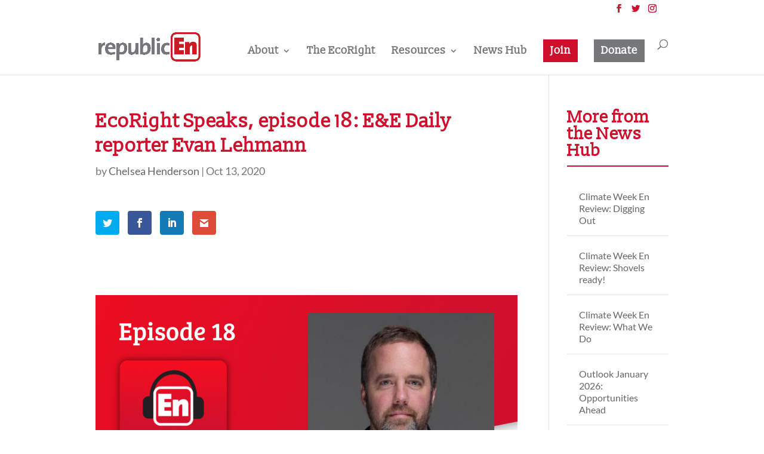

--- FILE ---
content_type: text/css
request_url: https://republicen.org/wp-content/uploads/et-cache/5931/et-core-unified-5931.min.css?ver=1769107892
body_size: 775
content:
#top-menu li.current-menu-item>a,#top-menu li.current-menu-ancestor>a,.nav li ul .current-menu-item a{color:#cf102d}.join-button a{padding:10px!important;background:#cf102d;color:#fff!important;border:2px solid #cf102d}.join-button a:hover{background:#fff;color:#76777B!important;opacity:1!important}.et-fixed-header #top-menu #menu-item-2985 a{padding:10px!important;background:#cf102d;color:#fff!important;border:2px solid #cf102d}.donate-button a{padding:10px!important;background:#76777B;color:#fff!important;border:2px solid #76777b}.donate-button a:hover{background:#fff;color:#76777B!important;opacity:1!important}.et-fixed-header #top-menu #menu-item-3653 a{padding:10px!important;background:#76777B;color:#fff!important;border:2px solid #76777b}.sub-menu a{font-size:15px!important}#page-container #top-header{background-color:white!important}.widgettitle{border-bottom:solid 2px #cf102d;margin-bottom:25px}.et_pb_widget li{border-bottom:1px solid rgba(0,0,0,.1);margin:0;padding:15px 20px;font-size:16px;line-height:1.3em}.et-fixed-header #et-top-navigation #top-menu-nav #top-menu .join-button a{color:white!important}.et-fixed-header #et-top-navigation #top-menu-nav #top-menu .donate-button a{color:white!important}#mc_embed_signup label{font-family:"Lato",sans-serif!important;font-size:14px!important;font-weight:600;color:#76777b!important;text-transform:uppercase;line-height:1.3;margin-bottom:10px!important}#mc_embed_signup .mc-field-group input{background-color:#ffffff!important;border-color:#76777b!important;border-radius:0!important;font-size:14px!important;color:#000000!important;margin-bottom:10px}#mc_embed_signup #mc-embedded-subscribe{background-color:#cf102d!important;color:#ffffff!important;font-family:"Lato",sans-serif!important;font-size:16px!important;letter-spacing:1px;font-weight:1000;text-transform:uppercase;border-radius:5!important;height:50px!important;line-height:50px!important;margin-top:12px!important}#mc_embed_signup #mc-embedded-subscribe:hover{background:#76777b!important;color:#ffffff!important}#mc_embed_signup #mc-embedded-subscribe{display:block;margin-right:auto;margin-left:auto}.can_embed .can_button,.can_embed #can_embed_form input[type="submit"],.can_embed #can_embed_form .button,.can_embed #donate_auto_modal input[type="submit"],.can_embed #donate_auto_modal .button{margin:0 auto!important;background-color:#CF102D!important;padding:10px!important;font-weight:600!important;max-width:20rem!important}#can_embed_form #d_sharing ul li,#can_embed_form_inner>h4,#action_info,#logo_wrap,#can_embed h4,.action_widget,.action_description,#can_embed_form h2,#can_sidebar>div.action_sidebar>h4,#can_main_col>h2,#edit_d_sharing_opts,#can_main_col>div.action_letter,#can_main_col>h4,#form-comments,#event_desc,#add-to-calendar{display:none!important}#can_embed_form .check_radio_field label{font-size:16px!important}#can_embed_form .clearfix .control-label{font-size:16px!important;font-weight:700;text-transform:none!important;color:#434343!important}.can_embed #can_embed_form{padding:50px!important}.can_embed #can_embed_form .check_radio_field{padding-bottom:25px!important}#new_answer>ul>span.international_link-wrap.js-international_link-wrap.mb10>a,#new_answer>ul>label{padding-bottom:30px!important}#d_sharing{content:none!important;display:none!important}.can_embed #can_embed_form #can_thank_you,.can_embed #donate_auto_modal #can_thank_you{background-color:#fff!important}.can_embed #can_embed_form #can_thank_you,.can_embed #donate_auto_modal #can_thank_you,.can_embed #can_embed_form #can_thank_you h1,.can_embed #donate_auto_modal #can_thank_you h1,.can_embed #can_embed_form #can_thank_you h4,.can_embed #donate_auto_modal #can_thank_you h4,.can_embed #can_embed_form #can_thank_you #action_info .action_info_user,.can_embed #donate_auto_modal #can_thank_you #action_info .action_info_user,.can_embed #can_embed_form #can_thank_you #action_info .action_info_user a,.can_embed #donate_auto_modal #can_thank_you #action_info .action_info_user a{font-size:24px!important}#action_thank_you_text>p,#action_thank_you_text>div,#ty_instructions>p{color:#76777B!important;text-align:center!important}#can_embed_form #d_sharing{border-top:none}#can_embed_form,#donate_auto_modal,#donate_make_recurring_modal{border:1px solid #e0e0e0!important}